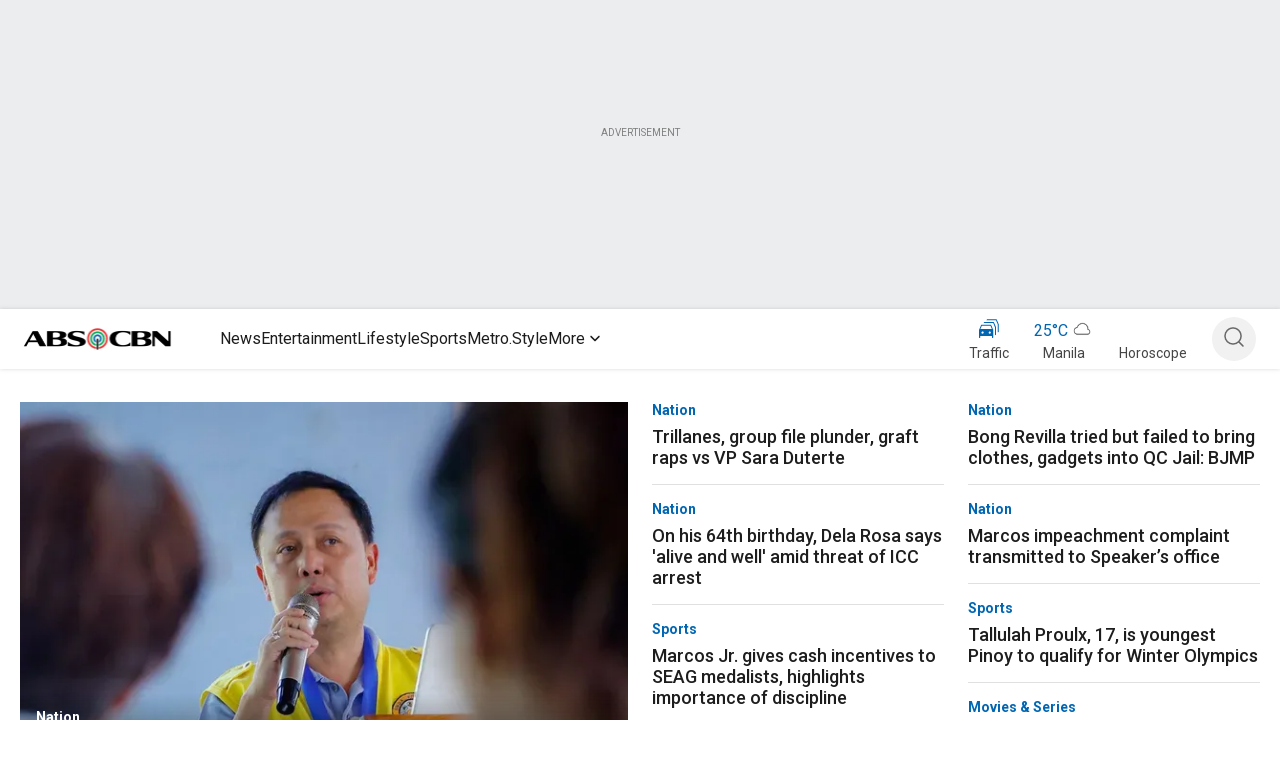

--- FILE ---
content_type: application/javascript; charset=UTF-8
request_url: https://www.abs-cbn.com/_next/static/chunks/2081.b941fbe68e5560f6.js
body_size: 3278
content:
"use strict";(self.webpackChunk_N_E=self.webpackChunk_N_E||[]).push([[2081],{37263:function(t,e,n){var a=n(85893);n(67294);var o=n(84324),i=n(19604),l=n(68573);e.Z=t=>{let{count:e,textWidths:n,stories:r,horizontal:c=!1}=t,s=()=>1===r?12:2===r?6:3===r?4:3,d=t=>{let e=null==n?void 0:n.map((t,e)=>(0,a.jsx)(o.Z,{variant:"text",width:t,animation:"wave"},e));return(0,a.jsxs)(i.Z,{sx:{flex:{xs:c?"0 0 280px":void 0,sm:c?"0 0 280px":void 0,md:void 0},mr:{xs:c?2:0,sm:c?2:0,md:0},width:c?{xs:"280px",sm:"280px",md:"100%"}:"100%"},children:[(0,a.jsx)(o.Z,{variant:"rectangular",sx:{width:"100%",height:{xs:c?160:200,sm:c?160:400,md:200}},animation:"wave"}),(0,a.jsx)(i.Z,{sx:{marginTop:"16px"},children:e})]},t)};return(0,a.jsxs)(i.Z,{sx:{display:{xs:c?"flex":"block",sm:c?"flex":"block",md:"block"},overflowX:{xs:c?"auto":"visible",sm:c?"auto":"visible",md:"visible"},gap:2,scrollbarWidth:{xs:c?"none":"auto",sm:c?"none":"auto",md:"auto"},"&::-webkit-scrollbar":{display:{xs:c?"none":"block",sm:c?"none":"block",md:"block"}}},children:[(0,a.jsx)(l.ZP,{container:!0,spacing:{xs:2,sm:2,md:3},sx:{paddingLeft:{xs:c?0:"24px",sm:c?0:"24px",md:0},paddingRight:{xs:c?0:"24px",sm:c?0:"24px",md:0},display:{xs:c?"none":"flex",sm:c?"none":"flex",md:"flex"}},children:[...Array(e)].map((t,e)=>(0,a.jsx)(l.ZP,{item:!0,xs:12,sm:12,md:s(),children:d(e)},e))}),(0,a.jsx)(i.Z,{sx:{display:{xs:c?"flex":"none",sm:c?"flex":"none",md:"none"},overflowX:"auto",gap:2,px:"24px",scrollbarWidth:"none","&::-webkit-scrollbar":{display:"none"}},children:[...Array(e)].map((t,e)=>d(e))})]})}},39101:function(t,e,n){var a=n(85893);n(67294);var o=n(19604),i=n(28914);e.Z=t=>{let{duration:e}=t;return(0,a.jsx)(a.Fragment,{children:(0,a.jsx)(o.Z,{sx:{backgroundColor:"rgba(0, 0, 0, 0.5)",padding:"4px 10px",position:"absolute",borderRadius:"5px",bottom:"10px",right:"5px",display:"flex",justifyContent:"center"},children:(0,a.jsx)(i.Z,{sx:{margin:"0px !important",lineHeight:"1.6 !important"},color:"white",children:e})})})}},90878:function(t,e,n){var a=n(85893);n(67294);var o=n(19604),i=n(18745),l=n(89540),r=n(68573),c=n(46655),s=n(28396),d=n(93443),p=n(55378),x=n(13635),m=n(48200),h=n(39101),u=n(20081),v=n(41858),g=n(80688),b=n(22507),f=n(45735),y=n(12267),Z=n(42139),j=n(46414);let k=(0,d.Z)(t=>({textStyle:{"&:hover":{color:t.palette.primary.main}}}));e.Z=t=>{var e,n;let{index:d,data:w,articleContext:C,sponsor:W,opinion:D,posted:S,articlePosition:O,lineClamp:B,showCategory:F,isBold:H,aspectRatio:I,brand:N,props:T}=t,A=k(),U=(0,i.Z)(),_=(0,l.Z)(U.breakpoints.down("md")),L=(null==w?void 0:w.profile)==="Video"||(null==w?void 0:w.articleCategory)==="Video",P=(null==w?void 0:w.profile)==="PhotoAlbum",R=(null==w?void 0:w.shortTitle)||(null==w?void 0:w.title);return(0,a.jsxs)(r.ZP,{container:!0,children:[(0,a.jsx)(r.ZP,{item:!0,xs:12,sm:12,children:(0,a.jsx)(c.Z,{onClick:()=>{(0,s.Z)(C,O,R,null==w?void 0:w.slugline_url,"thumbnail",T,null,null==w?void 0:w.articleId)},href:null==w?void 0:w.slugline_url,styles:{position:"relative",display:"block"},brand:N,children:(0,a.jsxs)(x.Z,{deskUrl:null==w?void 0:w.deskUrl,smallUrl:null==w?void 0:w.smallUrl,largeUrl:null==w?void 0:w.largeUrl,tabUrl:null==w?void 0:w.tabUrl,text:R,author:null==w?void 0:w.author,mimetype:null==w?void 0:w.mimetype,alt:null==w?void 0:w.alt,id:d,type:null==w?void 0:w.mimetype,position:"static",deskWidth:"414",deskHeight:"276",tabWidth:"414",tabHeight:"276",largeWidth:"414",largeHeight:"276",smallWidth:"267",smallHeight:"178",imageStyles:{maxWidth:"100%",width:"100%",height:"auto"},aspectRatio:I,children:[L&&(null==w?void 0:w.duration)&&(0,a.jsx)(h.Z,{duration:null==w?void 0:w.duration}),P&&(null==w?void 0:w.photosCount)&&(0,a.jsx)(y.Z,{count:null==w?void 0:w.photosCount}),(0,a.jsxs)(o.Z,{sx:{position:"absolute",left:P?"8px":"50%",top:L?"50%":"none",bottom:P?"8px":"none",transform:P?"none":"translate(-50%, -50%)"},children:[L&&(0,a.jsx)(u.Z,{color:"black",width:"60px",height:"60px"}),P&&(0,a.jsx)(Z.Z,{color:"black",width:"32px",height:"32px"})]})]})})}),(0,a.jsx)(r.ZP,{item:!0,sm:12,children:(0,a.jsxs)(o.Z,{children:[F&&(0,a.jsx)(v.Z,{color:"primary.main",sx:{margin:0,paddingTop:"8px"},children:null==w?void 0:w.category}),(0,a.jsxs)(o.Z,{children:[(0,a.jsx)(c.Z,{href:null==w?void 0:w.slugline_url,onClick:()=>{(0,s.Z)(C,O,R,null==w?void 0:w.slugline_url,"title",T,null,null==w?void 0:w.articleId)},brand:N,children:_?(0,a.jsx)(f.Z,{className:A.textStyle,lineClamp:B,color:"grey.N900",gutterBottom:!1,sx:{paddingTop:"8px"},children:R}):(0,a.jsx)(b.Z,{className:A.textStyle,color:"grey.N900",sx:{margin:0,paddingTop:"8px"},lineClamp:B,children:R})}),W&&(0,a.jsx)(p.Z,{sponsorName:null==w?void 0:w.sponserName}),D&&(0,a.jsx)(m.Z,{opinionWriter:null==w?void 0:w.author,date:null!==(e=(0,j.I8)(null==w?void 0:w.createdDateFull))&&void 0!==e?e:null==w?void 0:w.createdDateFormatted}),S&&(0,a.jsx)(g.Z,{color:"grey.N400",sx:{margin:0,paddingTop:"8px"},children:null!==(n=(0,j.I8)(null==w?void 0:w.createdDateFull))&&void 0!==n?n:null==w?void 0:w.createdDateFormatted})]})]})})]})}},48200:function(t,e,n){var a=n(85893);n(67294);var o=n(19604),i=n(28914);e.Z=t=>{let{opinionWriter:e,date:n,styles:l}=t;return(0,a.jsx)(a.Fragment,{children:(0,a.jsx)(o.Z,{style:l,children:(0,a.jsxs)(i.Z,{color:"grey.N400",children:[e," | ",n]})})})}},12267:function(t,e,n){var a=n(85893);n(67294);var o=n(19604),i=n(80688);e.Z=t=>{let{count:e,padding:n="4px 10px"}=t;return(0,a.jsx)(a.Fragment,{children:(0,a.jsx)(o.Z,{sx:{backgroundColor:"rgba(0, 0, 0, 0.5)",padding:n,position:"absolute",borderRadius:"5px",bottom:"10px",right:"5px",display:"flex",justifyContent:"center"},children:(0,a.jsxs)(i.Z,{sx:{margin:"0px !important",lineHeight:"1.6 !important",whiteSpace:"nowrap"},color:"common.white",children:[e," Photos"]})})})}},55378:function(t,e,n){var a=n(85893);n(67294);var o=n(19604),i=n(28914);e.Z=t=>{let{sponsorName:e}=t;return(0,a.jsx)(a.Fragment,{children:(0,a.jsx)(o.Z,{children:(0,a.jsxs)(i.Z,{color:"grey.N400",sx:{margin:0,paddingTop:"8px"},children:["Sponsored | ",e]})})})}},45735:function(t,e,n){var a=n(85893);n(67294);var o=n(96788);e.Z=t=>{let{children:e,color:n="black",isTitle:i,lineClamp:l=3,...r}=t;return(0,a.jsx)(a.Fragment,{children:(0,a.jsx)(o.Z,{color:n,variant:"h4",component:"h4",gutterBottom:!0,...r,style:{display:"-webkit-box",WebkitBoxOrient:"vertical",WebkitLineClamp:l,overflow:"hidden",textOverflow:"ellipsis",fontSize:"16px",fontWeight:500,lineHeight:"18.75px"},children:e})})}},80688:function(t,e,n){var a=n(85893);n(67294);var o=n(96788);e.Z=t=>{let{children:e,color:n="black",isTitle:i,lineClamp:l=3,...r}=t;return(0,a.jsx)(a.Fragment,{children:(0,a.jsx)(o.Z,{color:n,variant:"h4",component:"h4",gutterBottom:!0,...r,style:{display:"-webkit-box",WebkitBoxOrient:"vertical",WebkitLineClamp:l,overflow:"hidden",textOverflow:"ellipsis",fontSize:"14px",fontWeight:400,lineHeight:"16.41px"},children:e})})}},41858:function(t,e,n){var a=n(85893);n(67294);var o=n(96788);e.Z=t=>{let{children:e,color:n="black",isTitle:i,lineClamp:l=3,...r}=t;return(0,a.jsx)(a.Fragment,{children:(0,a.jsx)(o.Z,{color:n,variant:"h4",component:"h4",gutterBottom:!0,...r,style:{display:"-webkit-box",WebkitBoxOrient:"vertical",WebkitLineClamp:l,overflow:"hidden",textOverflow:"ellipsis",fontSize:"14px",fontWeight:600,lineHeight:"16.41px"},children:e})})}},22507:function(t,e,n){var a=n(85893);n(67294);var o=n(96788);e.Z=t=>{let{children:e,color:n="black",isTitle:i,lineClamp:l=3,componentTag:r="h3",...c}=t;return(0,a.jsx)(a.Fragment,{children:(0,a.jsx)(o.Z,{color:n,variant:"h3",component:r,gutterBottom:!0,...c,style:{display:"-webkit-box",WebkitBoxOrient:"vertical",WebkitLineClamp:l,overflow:"hidden",textOverflow:"ellipsis",fontSize:"18px",fontWeight:500,lineHeight:"21.09px"},children:e})})}},28914:function(t,e,n){var a=n(85893);n(67294);var o=n(96788);e.Z=t=>{let{children:e,color:n="black",isTitle:i,lineClamp:l=3,...r}=t;return(0,a.jsx)(a.Fragment,{children:(0,a.jsx)(o.Z,{color:n,variant:"h6",component:i?"h1":"div",...r,gutterBottom:!0,style:{display:"-webkit-box",WebkitBoxOrient:"vertical",WebkitLineClamp:l,overflow:"hidden",textOverflow:"ellipsis",fontSize:"14px",fontWeight:300,lineHeight:"16.94px"},children:e})})}},42139:function(t,e,n){var a=n(85893);n(67294),e.Z=t=>(0,a.jsxs)("svg",{xmlns:"http://www.w3.org/2000/svg",width:t.width,height:t.height,viewBox:"0 0 40 40",fill:"none",...t,children:[(0,a.jsx)("path",{fill:"#1D1D1D",fillOpacity:.5,d:"M40 19.906a20 20 0 1 1-7.526-15.539 20.529 20.529 0 0 1 6.008 7.913A19.35 19.35 0 0 1 40 19.906Z"}),(0,a.jsx)("path",{fill:"#fff",d:"M32.54 19.907a12.508 12.508 0 1 1-4.703-9.718 12.841 12.841 0 0 1 3.758 4.95 12.1 12.1 0 0 1 .945 4.768Z"}),(0,a.jsx)("path",{fill:"#1D1D1D",d:"M23.411 15h-6.198A2.216 2.216 0 0 0 15 17.213v6.198a2.216 2.216 0 0 0 2.213 2.214h6.198a2.216 2.216 0 0 0 2.214-2.213v-6.198A2.217 2.217 0 0 0 23.411 15Zm-6.198.885h6.198a1.328 1.328 0 0 1 1.329 1.329v6.198c-.001.197-.047.391-.133.568l-4.057-4.056a2.213 2.213 0 0 0-3.13 0l-1.535 1.533v-4.244a1.328 1.328 0 0 1 1.329-1.328Zm0 8.855a1.328 1.328 0 0 1-1.328-1.328v-.703l2.16-2.16a1.329 1.329 0 0 1 1.879 0l4.056 4.058a1.307 1.307 0 0 1-.569.133h-6.198Z"}),(0,a.jsx)("path",{fill:"#1D1D1D",d:"M22.08 19.65a1.55 1.55 0 1 0 .001-3.099 1.55 1.55 0 0 0 0 3.099Zm0-2.214a.664.664 0 1 1 .001 1.328.664.664 0 0 1 0-1.328Z"})]})},20081:function(t,e,n){var a=n(85893);n(67294),e.Z=t=>(0,a.jsxs)("svg",{width:t.width||"60",height:t.height||"60",viewBox:"0 0 60 60",fill:"none",xmlns:"http://www.w3.org/2000/svg",...t,children:[(0,a.jsx)("circle",{cx:"30",cy:"30",r:"30",fill:"#1D1D1D",fillOpacity:"0.5"}),(0,a.jsx)("ellipse",{cx:"30",cy:"30",rx:"18.75",ry:"18.75",fill:"white"}),(0,a.jsx)("path",{d:"M37.875 30.0004C37.8755 30.1913 37.8265 30.3792 37.7329 30.5457C37.6392 30.7121 37.5041 30.8515 37.3406 30.9503L27.21 37.1476C27.0392 37.2522 26.8436 37.3093 26.6433 37.313C26.4431 37.3167 26.2455 37.2669 26.0709 37.1687C25.898 37.072 25.754 36.9311 25.6537 36.7603C25.5533 36.5895 25.5003 36.3951 25.5 36.197V23.8037C25.5003 23.6056 25.5533 23.4112 25.6537 23.2404C25.754 23.0696 25.898 22.9287 26.0709 22.832C26.2455 22.7338 26.4431 22.684 26.6433 22.6877C26.8436 22.6914 27.0392 22.7485 27.21 22.8531L37.3406 29.0504C37.5041 29.1492 37.6392 29.2886 37.7329 29.455C37.8265 29.6215 37.8755 29.8094 37.875 30.0004Z",fill:"#454545"})]})},79248:function(t,e,n){n.d(e,{Z:function(){return o}});var a=n(87066);async function o(t){var e,n,o,i,l,r,c;let{source:s,sourceType:d,brand:p,serverRenderPolicy:x,data:m=[],noOfStories:h,offset:u,module:v}=t;if("csr"!==x)return{displayData:m};let g="",{options:b={}}=null!=v?v:{};Object.keys(b).forEach(t=>{g="".concat(g,"&").concat(t,"=").concat(b[t])});let f="https://od2-content-api.abs-cbn.com/prod",y="";switch(d){case"rss":y="".concat(f,"/rss/").concat(s,"?brand=").concat(p,"&partner=imp-01");break;case"api":y="".concat(f,"/").concat(s,"?brand=").concat(p,"&partner=imp-01");break;case"section":y="".concat(f,"/latest?sectionId=").concat(s,"&brand=").concat(p,"&partner=imp-01&limit=").concat(h,"&offset=").concat(u).concat(g);break;case"aggregation":y="".concat(f,"/latest?aggregationId=").concat(s,"&brand=").concat(p,"&partner=imp-01&limit=").concat(h,"&offset=").concat(u).concat(g);break;case"articleType":y="".concat(f,"/latest?articleType=").concat(s,"&brand=").concat(p,"&partner=imp-01&limit=").concat(h,"&offset=").concat(u).concat(g);break;case"category":y="".concat(f,"/latest?articleCategory=").concat(s,"&brand=").concat(p,"&partner=imp-01&limit=").concat(h,"&offset=").concat(u).concat(g);break;case"pageCategory":y="".concat(f,"/latest?pageCategory=").concat(s,"&brand=").concat(p,"&partner=imp-01&limit=").concat(h,"&offset=").concat(u).concat(g);break;case"profile":y="".concat(f,"/latest?profile=").concat(s,"&brand=").concat(p,"&partner=imp-01&limit=").concat(h,"&offset=").concat(u).concat(g);break;case"show":y="".concat(f,"/item?title=").concat(s);break;case"tag":y="".concat(f,"/tag/").concat(s,"?brand=").concat(p,"&partner=imp-01&limit=").concat(h,"&offset=").concat(u).concat(g);break;case"author":y="".concat(f,"/latest?author=").concat(s,"&brand=").concat(p,"&partner=imp-01&limit=").concat(h,"&offset=").concat(u).concat(g);break;case"YTPlaylist":y="https://www.googleapis.com/youtube/v3/playlistItems?playlistId=".concat(s,"&key=").concat("AIzaSyBbK3pzSq7HpXXp_i3q2WD4VStO6m9RxI0","&fields=items&part=snippet&maxResults=").concat(h);break;case"user":y="".concat(f,"/user/").concat(s,"?&brand=").concat(p);break;case"menu":y="".concat("https://od2-page-api.abs-cbn.com/prod","/menu?name=").concat(s,"&brand=").concat(p.toUpperCase(),"&limit=").concat(h,"&offset=").concat(u);break;case"metroMenu":y="".concat("https://od2-page-api.abs-cbn.com/prod","/menu?name=").concat(s,"&brand=METRO");break;default:y="WebStory"===s||"Reels"===s?"".concat(f,"/list/id/").concat(s,"?brand=").concat(p,"&limit=").concat(h,"&offset=").concat(u):"".concat(f,"/list/id/").concat(s,"?brand=").concat(p,"&limit=").concat(h,"&offset=").concat(u,"&partner=imp-01").concat(g)}let Z=await a.Z.get(y),j=null!==(c=null!==(r=null!==(l=null==Z?void 0:null===(e=Z.data)||void 0===e?void 0:e.listItem)&&void 0!==l?l:null==Z?void 0:null===(n=Z.data)||void 0===n?void 0:n.items)&&void 0!==r?r:null==Z?void 0:Z.data)&&void 0!==c?c:[];return{displayData:Array.isArray(j)?j.map(t=>({...t,category:(null==t?void 0:t.category)==="Other Sports"?"Sports":null==t?void 0:t.category})):j,sourceHeadline:null==Z?void 0:null===(o=Z.data)||void 0===o?void 0:o.headline,count:null==Z?void 0:null===(i=Z.data)||void 0===i?void 0:i.count}}}}]);